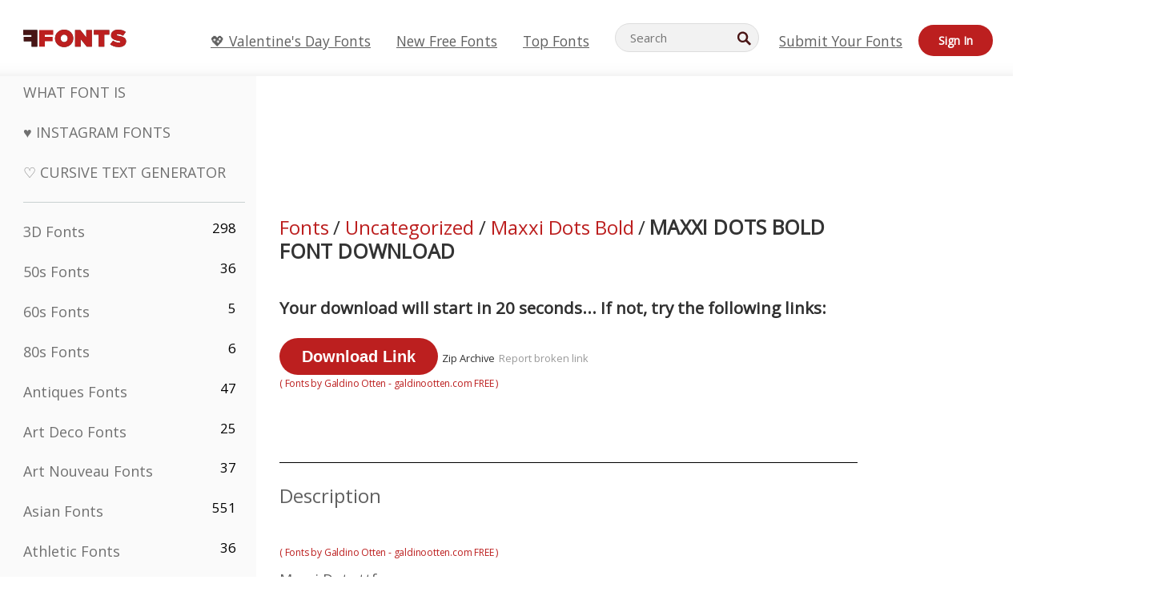

--- FILE ---
content_type: text/plain;charset=UTF-8
request_url: https://c.pub.network/v2/c
body_size: -112
content:
34e76b8e-4b3b-4ded-bc9e-e835fa32b781

--- FILE ---
content_type: text/plain;charset=UTF-8
request_url: https://c.pub.network/v2/c
body_size: -260
content:
3629ef24-e0bc-4b00-975c-752b6f1d866c